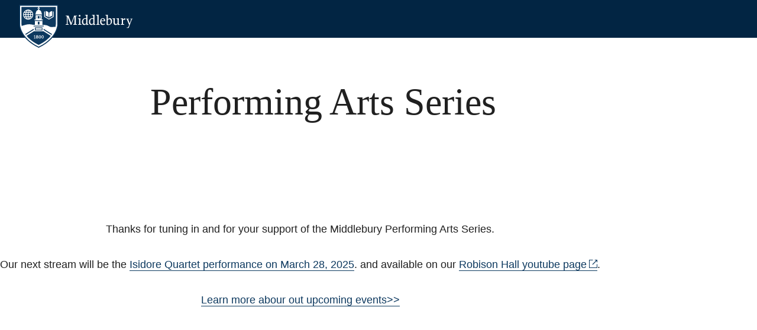

--- FILE ---
content_type: text/html
request_url: https://streaming.middlebury.edu/pas.html
body_size: 821
content:
<!DOCTYPE html>
<html lang="en">

<head>
  <meta charset="utf-8" />
  <meta name="viewport" content="width=device-width, initial-scale=1">
  <title>Streaming | Middlebury</title>
  <link rel="stylesheet" href="css/main.css">
</head>

<body id="midd-pagetop">
  <nav aria-labelledby="midd-skip-link">
    <a href="#midd-main" class="sr-only sr-only-focusable" id="midd-skip-link">Skip to content</a>
  </nav>
  <div class="site-container">
    <header class="midd-header">
      <div class="midd-header__container">
        <div class="midd-header__brand">
          <img src="images/midd-shield.svg" alt="" class="midd-header__shield">
          <img src="images/midd-wordmark.svg" alt="" class="midd-header__wordmark">
        </div>
      </div>
    </header>
    <main class="main" id="midd-main" aria-labelledby="midd-page-header-label">
      <header class="page-header" aria-labelledby="midd-page-header-label">
        <div class="page-header__content">
          <div class="container">
            <div class="row">
              <div class="col-md-10 offset-md-1">
                <h1 class="page-header__title" id="midd-page-header-label">
                  <!-- EDIT HERE PAGE TITLE -->
                  
               
                  Performing Arts Series<br/ >
                  
                 


                  <!-- END PAGE TITLE -->
                </h1>
              </div>
            </div>
          </div>
        </div>
      </header>
      <div class="container">
        <div class="row">
          <div class="para"graphs paragraphs--wide">
            <div class="typography paragraph--text text-center" data-digest-content>
              <!-- STREAMING STUFF STARTS HERE -->


<div style="text-align:center;">
<p class="p1">

<br /><br />
Thanks for tuning in and for your support of the Middlebury Performing Arts Series.<br /><br />

Our next stream will be the <a href=“https://www.middlebury.edu/events/event/isidore-string-quartet”>Isidore Quartet performance on March 28, 2025</a>. 
  and available on our <a href=“https://www.youtube.com/@robisonhall">Robison Hall youtube page</a>. <br /><br />

<a href="https://www.middlebury.edu/college/arts/performing-arts-series#section-8725-label">Learn more abour out upcoming events>></a></b>
</p>
</div>  
         
              
              <!-- STREAMING STUFF ENDS -->
            </div>
          </div>
        </div>
      </div>
    </main>
  </div>
</body>

</html>


--- FILE ---
content_type: image/svg+xml
request_url: https://streaming.middlebury.edu/images/external-link.svg
body_size: -117
content:
<svg viewBox="0 0 24 24" fill="none" xmlns="http://www.w3.org/2000/svg"><path d="M22.154 22.154H1.846V1.846h9.23V0H0v24h24V12.923h-1.846v9.23z" fill="#0d395f"/><path d="M16.615 0v1.846h4.237L9.498 13.191l1.311 1.31L22.154 3.149v4.237H24V0h-7.385z" fill="#0d395f"/></svg>

--- FILE ---
content_type: image/svg+xml
request_url: https://streaming.middlebury.edu/images/midd-wordmark.svg
body_size: 3602
content:
<svg width="113" height="22" xmlns="http://www.w3.org/2000/svg" xmlns:xlink="http://www.w3.org/1999/xlink"><defs><path id="path-1" d="M.252.11H11.47V16H.252z"/></defs><g id="anchor-header" stroke="none" stroke-width="1" fill="none" fill-rule="evenodd"><g id="anchor-interior-1200" transform="translate(-116 -24)"><g id="Group-10"><g id="Group-9" transform="translate(40 8)"><g id="midd-wordmark" transform="translate(75 16)"><path id="Fill-1" fill="#FFF" d="M15.134 1.39l-1.071 3.33-3.531 8.983-3.443-8.96L5.923 1.39H1v.684l1.846.364.228 2.303v8.184l-.228 2.303L1 15.593v.707h5.175v-.707l-1.824-.364-.25-2.303V2.94l3.946 9.985 1.23 3.374h1.482l1.162-3.374L15.84 2.94v9.985l-.25 2.303-1.823.364v.707h6.291v-.707l-1.825-.364-.25-2.303V4.742l.25-2.303 1.825-.364V1.39z"/><g id="Group-21" transform="translate(21)"><path d="M1.993 1.596C1.993.821 2.633.16 3.43.16a1.45 1.45 0 0 1 1.436 1.46c0 .73-.593 1.413-1.436 1.413-.776 0-1.437-.57-1.437-1.436zM.808 15.593l1.596-.296.228-1.732V8.868l-.228-1.755L.58 6.816V6.11l4.24-.41-.227 3.168v4.697l.227 1.732 1.596.296v.707H.808v-.707z" id="Fill-2" fill="#FFF"/><path d="M14.543 13.793V7.045c-.639-.273-1.14-.41-1.847-.41-2.143 0-3.329 1.778-3.329 4.582 0 2.485.912 3.99 2.691 3.99.798 0 1.641-.365 2.485-1.414m-7.228-2.097c0-3.557 2.235-6.065 5.472-6.065a7.53 7.53 0 0 1 1.756.206V3.169l-.25-1.755-1.824-.296V.41L16.731 0l-.25 3.168v10.396l.25 1.733 1.482.296v.707l-3.67.478.342-2.165c-1.049 1.413-2.12 2.165-3.625 2.165-2.303 0-3.945-1.983-3.945-5.083" id="Fill-4" fill="#FFF"/><path d="M26.264 13.793V7.045c-.64-.273-1.141-.41-1.847-.41-2.143 0-3.33 1.778-3.33 4.582 0 2.485.913 3.99 2.692 3.99.798 0 1.64-.365 2.485-1.414m-7.228-2.097c0-3.557 2.235-6.065 5.472-6.065.639 0 1.14.069 1.756.206V3.169l-.252-1.755-1.823-.296V.41L28.452 0 28.2 3.169v10.396l.25 1.733 1.483.296v.707l-3.67.478.342-2.165c-1.05 1.413-2.12 2.165-3.625 2.165-2.303 0-3.945-1.983-3.945-5.083" id="Fill-6" fill="#FFF"/><path id="Fill-8" fill="#FFF" d="M31.373 15.593l1.596-.296.251-1.732V3.17l-.25-1.756-1.825-.296V.41L35.386 0l-.229 3.17v10.395l.251 1.732 1.573.296v.707h-5.608z"/><path d="M42.769 9.507l1.55-.228c0-1.801-.844-2.736-2.098-2.736-1.276 0-2.165.958-2.416 2.964h2.964zm-4.97 1.8c0-3.464 1.756-5.676 4.605-5.676 2.394 0 4.058 1.55 3.967 4.788h-6.588s-.023.319-.023.502c0 2.576 1.254 4.399 3.67 4.399.73 0 1.55-.182 2.348-.774l.457.615c-1.301 1.185-2.28 1.618-3.922 1.618-2.713 0-4.514-1.96-4.514-5.471z" id="Fill-10" fill="#FFF"/><path d="M55.727 11.126c0-2.348-1.003-3.944-2.53-3.944-.935 0-1.824.387-2.645 1.345v5.038l.228 1.984c.548.182.934.273 1.527.273 2.349 0 3.42-2.096 3.42-4.696M48.59 16.3V3.169l-.227-1.755-1.825-.296V.41l4.24-.41-.227 3.168v4.287c.843-1.118 2.074-1.825 3.466-1.825 2.188 0 3.716 1.87 3.716 4.766 0 3.534-2.12 6.382-6.225 6.382-.957 0-1.618 0-2.918-.478" id="Fill-12" fill="#FFF"/><path d="M60.378 13.223V8.868l-.25-1.755-1.779-.297V6.11l4.217-.41-.228 3.168V12.7c0 1.573.73 2.53 2.166 2.53.981 0 1.87-.593 2.508-1.368V8.868l-.228-1.755-1.778-.297V6.11l4.217-.41-.25 3.168v4.697l.25 1.732 1.641.296v.707l-3.852.411.251-2.05c-1.073 1.48-2.03 2.118-3.648 2.118-2.007 0-3.237-1.277-3.237-3.556" id="Fill-14" fill="#FFF"/><g id="Group-18" transform="translate(81 6)"><mask id="mask-2" fill="#fff"><use xlink:href="#path-1"/></mask><path id="Fill-16" fill="#FFF" mask="url(#mask-2)" d="M1.164 15.704v-.775l2.28-.365.98-1.595.98-2.303-3.19-7.797-.937-1.78L.252.818V.11h4.992v.707l-1.459.273.548 1.779 2.052 5.266L8.3 2.869l.501-1.78L7.365.818V.11h4.104v.707l-1.163.273-.866 1.779-4.97 13.13z"/></g><path d="M79.121 5.937c-1.294 0-2.315.724-3.27 2.33 0-.025-.006-.049-.008-.074l.004-.266c.007-.115.02-.232.034-.347l.086-.76.126-1.11-4.008.41v.705l1.822.296.25 1.753v4.69l-.25 1.731-1.594.296v.706h5.851v-.706l-1.82-.296-.25-1.73V9.257a.98.98 0 0 1 .004-.092c.66-.816 1.544-1.11 2.226-1.11.48 0 .956.158 1.344.34l.57-2.3a3.373 3.373 0 0 0-1.117-.159" id="Fill-19" fill="#FFF"/></g></g></g></g></g></g></svg>

--- FILE ---
content_type: image/svg+xml
request_url: https://streaming.middlebury.edu/images/midd-shield.svg
body_size: 6650
content:
<svg width="66" height="72" xmlns="http://www.w3.org/2000/svg" xmlns:xlink="http://www.w3.org/1999/xlink"><defs><path id="path-1" d="M0 0h65.267v72H0z"/><path id="path-3" d="M0 72h65.267V0H0z"/></defs><g id="anchor-header" stroke="none" stroke-width="1" fill="none" fill-rule="evenodd"><g id="anchor-interior-1200" transform="translate(-40 -8)"><g id="Group-10"><g id="Group-9" transform="translate(40 8)"><g id="midd-shield"><path id="Fill-1" fill="#FFF" d="M1.217 1.012V35.06l1.25 5.744 6.945 12.523 7.36 7.337 9.034 6.874 6.536 3.541 5.715-2.43 6.599-4.584 5.948-4.93 4.292-3.75 2.974-4.651 3.652-6.214 1.498-3.631 1.805-7.2V1.013z"/><g id="Group-54" transform="translate(.25)"><g id="Group-4"><mask id="mask-2" fill="#fff"><use xlink:href="#path-1"/></mask><path d="M1.626 1.627V32.98c0 .053.076 5.68 3.958 13.058 3.563 6.77 11.146 16.432 27.067 24.156C48.584 62.469 56.16 52.806 59.71 46.039c3.87-7.379 3.93-13.004 3.93-13.059V1.627H1.626zm31.025 70.372l-.352-.167C15.682 63.86 7.79 53.767 4.094 46.7.062 38.989 0 33.224 0 32.983V.002h65.267v32.98c0 .242-.045 6.005-4.067 13.715-3.683 7.067-11.566 17.16-28.198 25.136l-.35.168z" id="Fill-2" fill="#0D395F" mask="url(#mask-2)"/></g><path d="M20.892 12.258a7.188 7.188 0 0 0-2.847-2.278c.435.629.802 1.4 1.084 2.278h1.763z" id="Fill-5" fill="#0D395F"/><path d="M15.764 9.519v2.739h2.085c-.526-1.433-1.291-2.405-2.085-2.74" id="Fill-7" fill="#0D395F"/><path d="M11.782 15.92h2.762v-2.443h-2.445a13.13 13.13 0 0 0-.317 2.444" id="Fill-9" fill="#0D395F"/><path d="M12.459 12.258h2.085v-2.74c-.795.334-1.56 1.306-2.085 2.74" id="Fill-11" fill="#0D395F"/><path d="M12.099 19.584h2.445V17.14h-2.762c.035.888.147 1.707.317 2.444" id="Fill-13" fill="#0D395F"/><path d="M14.544 23.543v-2.739h-2.085c.526 1.433 1.29 2.405 2.085 2.739" id="Fill-15" fill="#0D395F"/><path d="M10.563 17.14H8.02c.074.87.306 1.69.662 2.444h2.175a14.583 14.583 0 0 1-.294-2.444" id="Fill-17" fill="#0D395F"/><path d="M18.209 13.478h-2.445v2.443h2.762a13.214 13.214 0 0 0-.317-2.443" id="Fill-19" fill="#0D395F"/><path d="M10.856 13.478H8.681a7.075 7.075 0 0 0-.66 2.443h2.541c.033-.86.133-1.68.294-2.443" id="Fill-21" fill="#0D395F"/><path d="M9.416 20.804a7.193 7.193 0 0 0 2.845 2.276c-.433-.628-.8-1.4-1.082-2.276H9.415z" id="Fill-23" fill="#0D395F"/><path d="M19.745 15.92h2.542a7.081 7.081 0 0 0-.66-2.443H19.45c.16.764.261 1.583.294 2.444" id="Fill-25" fill="#0D395F"/><path d="M12.261 9.981a7.187 7.187 0 0 0-2.845 2.277h1.762c.283-.878.65-1.649 1.083-2.277" id="Fill-27" fill="#0D395F"/><path d="M19.45 19.584h2.176a7.098 7.098 0 0 0 .662-2.444h-2.543a14.48 14.48 0 0 1-.294 2.444" id="Fill-29" fill="#0D395F"/><path d="M57.62 20.237l-7.818 4.585-7.825-4.585v-8.853h1.22v8.154l6.605 3.87 6.598-3.87v-8.154h1.22v8.853zM44.428 10.61s3.254.052 4.715 2.743v8.176c-1.461-2.69-4.715-2.743-4.715-2.743s-.047-8.23 0-8.176zm5.927 2.813c1.477-2.69 4.765-2.743 4.765-2.743.049-.053 0 8.176 0 8.176s-3.288.053-4.765 2.744v-8.177zM39.712 26.029H25.556v-1.423H27.7v-6.997h9.867v6.997h2.145v1.423zm-24.557-1.113c-4.624 0-8.386-3.762-8.386-8.386 0-4.623 3.762-8.384 8.386-8.384 4.623 0 8.384 3.76 8.384 8.384 0 4.624-3.761 8.386-8.384 8.386zm18.19-21.301v.812c.62.266 1.059.858 1.059 1.555 0 .695-.438 1.287-1.058 1.552v.988c.932.34 2.614 1.156 3.383 2.812.72 1.552.852 2.895.859 3.63h.663v1.424H27.017v-1.423h.664c.006-.736.138-2.08.858-3.631.768-1.653 2.45-2.472 3.383-2.814v-.987c-.62-.265-1.057-.856-1.057-1.551 0-.697.438-1.288 1.057-1.554v-.813H3.996v28.498s.004 1.282.428 3.415c.049-.017.099-.032.148-.05 3.053-1.042 8.563-2.83 12.212-2.83 3.648 0 4.988.969 8.488.969.404 0 .793.009 1.175.022v-6.4H38.82v6.61c2.478-.075 4.325-.003 6.556.4 3.09.559 4.99 2.57 7.186 2.905 2.197.335 4.133-.148 6.478-.037l1.436.067c.794-3.11.796-5.071.796-5.071V3.615H33.346z" id="Fill-31" fill="#0D395F"/><path d="M18.526 17.14h-2.762v2.444h2.445a13.3 13.3 0 0 0 .317-2.444" id="Fill-33" fill="#0D395F"/><path d="M15.764 23.543c.794-.335 1.559-1.306 2.085-2.739h-2.085v2.739z" id="Fill-35" fill="#0D395F"/><path d="M18.045 23.081a7.19 7.19 0 0 0 2.846-2.277h-1.763c-.282.877-.648 1.65-1.083 2.277" id="Fill-37" fill="#0D395F"/><mask id="mask-4" fill="#fff"><use xlink:href="#path-3"/></mask><path id="Fill-39" fill="#0D395F" mask="url(#mask-4)" d="M31.315 33.066h2.638v-4.564h-2.638z"/><path d="M30.852 54.61c-.2-.16-.514-.32-1.037-.538-.393.21-.675.53-.675.997 0 .563.401.925 1.03.925.563 0 .948-.33.948-.804 0-.25-.087-.442-.265-.58" id="Fill-41" fill="#0D395F" mask="url(#mask-4)"/><path d="M30.177 53.325c.354-.178.772-.46.772-.901 0-.426-.313-.684-.852-.684-.515 0-.853.28-.853.7 0 .467.555.732.933.885" id="Fill-42" fill="#0D395F" mask="url(#mask-4)"/><path d="M34.641 51.764c-.314 0-.555.25-.708.676-.128.345-.185.803-.185 1.375 0 .54.04.957.113 1.254.145.628.434.893.772.893s.611-.29.756-.757c.104-.345.153-.803.153-1.342 0-.523-.04-.884-.12-1.23-.154-.628-.427-.869-.78-.869" id="Fill-43" fill="#0D395F" mask="url(#mask-4)"/><path d="M39.127 56.622c-1.415 0-1.866-1.648-1.866-2.8 0-1.583.805-2.724 1.875-2.724 1.44 0 1.89 1.584 1.89 2.75 0 1.664-.772 2.774-1.899 2.774zm-4.502 0c-1.416 0-1.866-1.648-1.866-2.8 0-1.583.804-2.724 1.873-2.724 1.44 0 1.89 1.584 1.89 2.75 0 1.664-.772 2.774-1.897 2.774zm-4.544.032c-.925 0-1.898-.458-1.898-1.52 0-.651.434-1.174 1.028-1.383-.489-.2-.859-.692-.859-1.231 0-1.02.95-1.422 1.825-1.422 1.013 0 1.713.538 1.713 1.326 0 .659-.515 1.029-1.07 1.238.78.322 1.271.708 1.271 1.375 0 1.038-1.086 1.617-2.01 1.617zm-2.679-.153h-2.549v-.715h.933v-3.571c-.08.049-.33.209-.547.313a7.28 7.28 0 0 1-.612.266l-.216-.475 1.616-1.134h.628v4.6h.747v.716zM40.87 44.518v.029H24.427l-11.915 7.465c4.244 5.19 10.6 10.603 20.126 15.166 9.55-4.572 15.91-9.994 20.15-15.193l-11.919-7.467z" id="Fill-44" fill="#0D395F" mask="url(#mask-4)"/><path d="M39.144 51.764c-.314 0-.555.25-.708.676-.128.345-.185.803-.185 1.375 0 .54.04.957.113 1.254.144.628.434.893.772.893s.611-.29.756-.757c.105-.345.152-.803.152-1.342 0-.523-.04-.884-.12-1.23-.153-.628-.426-.869-.78-.869" id="Fill-45" fill="#0D395F" mask="url(#mask-4)"/><path id="Fill-46" fill="#0D395F" mask="url(#mask-4)" d="M24.145 36.278h16.978v-1.22H24.145z"/><path d="M27.461 41.696h10.345v-2.472H27.461v2.472zm-1.22 1.22h12.785v-4.911H26.241v4.911z" id="Fill-47" fill="#0D395F" mask="url(#mask-4)"/><path id="Fill-48" fill="#0D395F" mask="url(#mask-4)" d="M31.315 23.058h2.638v-4.095h-2.638z"/><path id="Fill-49" fill="#0D395F" mask="url(#mask-4)" d="M29.082 23.056h.813v-4.087h-.813z"/><path id="Fill-50" fill="#0D395F" mask="url(#mask-4)" d="M35.373 23.056h.813v-4.087h-.813z"/><path d="M33.408 5.982c0 .404-.347.732-.774.732-.428 0-.775-.328-.775-.732 0-.406.347-.735.775-.735.427 0 .774.329.774.735" id="Fill-51" fill="#0D395F" mask="url(#mask-4)"/><path d="M24.398 40.126l-14.115 8.9c.301.438.616.88.946 1.326L24.4 42.05v-1.923z" id="Fill-52" fill="#0D395F" mask="url(#mask-4)"/><path d="M40.868 42.117l13.146 8.309c.33-.445.646-.887.947-1.326l-14.093-8.907v1.924z" id="Fill-53" fill="#0D395F" mask="url(#mask-4)"/></g></g></g></g></g></g></svg>